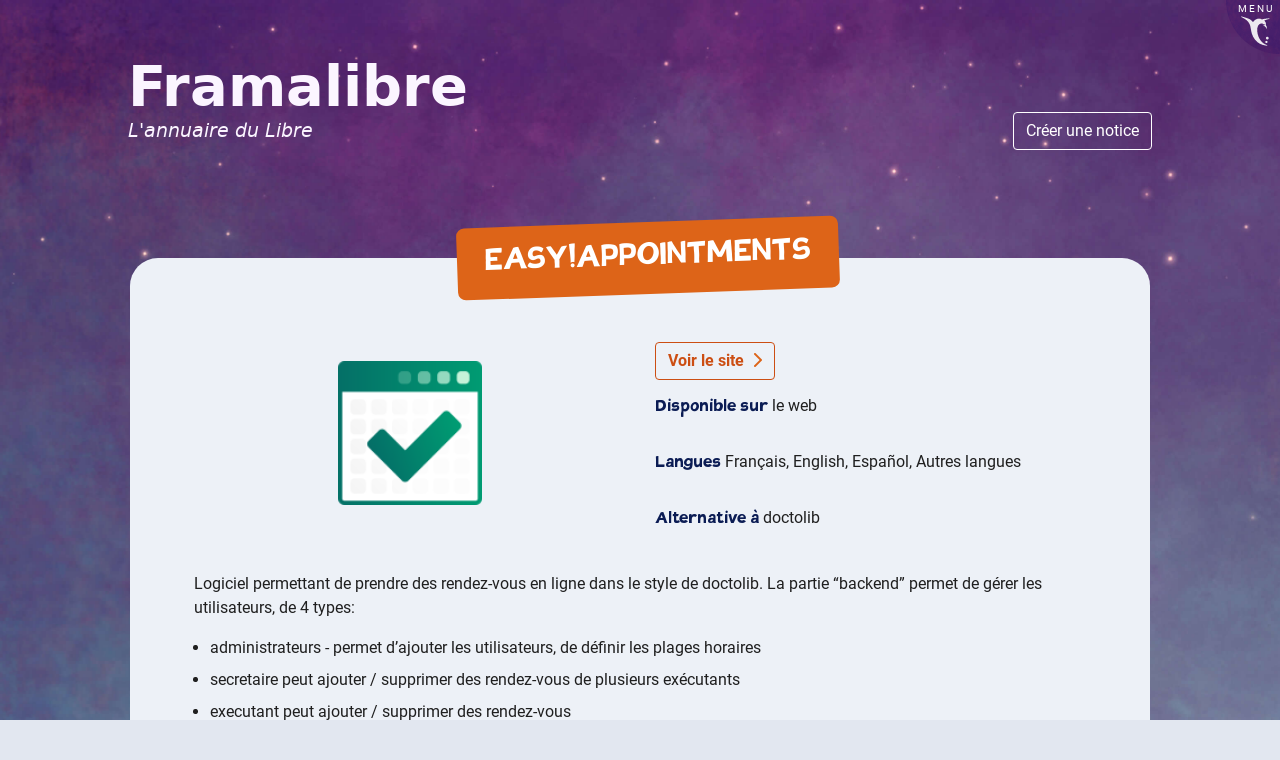

--- FILE ---
content_type: text/html; charset=utf-8
request_url: https://framalibre.org/notices/easy-appointments.html
body_size: 1559
content:
<!doctype html>
<html lang="fr" data-base-relative="/"><head>
    <meta charset="utf-8">
    <meta name="referrer" content="no-referrer">
    <link rel="icon" href="data:,">

    <title>Easy!Appointments - Framalibre</title>

    <meta name="description" content="Logiciel permettant de prendre des rendez-vous en ligne dans le style de doctolib.">
    <meta name="viewport" content="width=device-width, initial-scale=1">

    <link crossorigin="anonymous" rel="stylesheet" href=/style/bootstrap.min.css>
    <link href="https://framasoft.org/main.a9da1f299d0e02dcb37e.css" rel="stylesheet" type="text/css" />
    <link crossorigin="anonymous" rel="stylesheet" href="/style/layout.css">

    <link rel="icon" type="image/png" href="https://framasoft.org/nav/img/icons/favicon/sites/libre.png">
    <link rel="apple-touch-icon" type="image/png" href="https://framasoft.org/nav/img/icons/ati/sites/libre.png"><link crossorigin="anonymous" rel="stylesheet" href="/style/notice.css"><script src="/build/notice.js"
    
     defer 
    
    crossorigin="anonymous"></script><script src="https://framasoft.org/nav/nav.js" defer></script>
</head>
<body><header id="f-header">
  <div class="mt-4 px-0 titre-site">
    <div class="row mx-0 align-items-end justify-content-between">
      <div class="pl-0 col-lg-8">
        <a class="name" href="/" title="Accueil">
          <h1 class="framalibre-title">
            Framalibre
            <em>
              L'annuaire du Libre
            </em>
          </h1>
        </a>
      </div>
      <div class="pr-0 pl-0 col-lg-2 text-right--on-large-screen">
        <a class="btn btn--create" href="/contribuer">
          Créer une notice
        </a>
      </div>
    </div>
  </div>
</header>
<main id="f-page" class="container">
        <article class="notice">
    <h1 class="text-center"><span>Easy!Appointments</span></h1>

    <section class="row align-items-center">
      <div class="col-lg-6">
        <img class="notice-logo" src="/images/logo/Easy!Appointments.png" alt="logo Easy!Appointments" />
      </div>

      <div class="col-lg-6">
        <a class="btn btn-outline-warning mb-2" href="https://easyappointments.org">
          Voir le site
          <i class="fas fa-chevron-right ml-1"></i>
        </a>

        <section>
          <h2>Disponible sur </h2>le web
        </section>
        <section>
          <h2>Langues </h2>Français, English, Español, Autres langues
        </section>

        
          <section>
              <h2>Alternative à </h2>doctolib
          </section>
        
      </div>
    </section>

    <section class="description">
        <p>Logiciel permettant de prendre des rendez-vous en ligne dans le style de doctolib.
La partie “backend” permet de gérer les utilisateurs, de 4 types:</p>
<ul>
  <li>administrateurs - permet d’ajouter les utilisateurs, de définir les plages horaires</li>
  <li>secretaire peut ajouter / supprimer des rendez-vous de plusieurs exécutants</li>
  <li>executant peut ajouter / supprimer des rendez-vous</li>
  <li>clients
possiblité de synchroniser avec un agenda google.
easy!appointments envoie l’e-mail de confirmation.
Ecrit pour apache / php / mysql</li>
</ul>

    </section>


    
      <section>
          <h2>Créateur·ices </h2>Alex Tselegidi
      </section>
    

    <section>
        <h2>Licence(s) </h2>Licence Publique Générale GNU (GNU GPL)
    </section>

    <section>
        <h2>Mots-clefs</h2>

        <a class="fl-tags__link tag btn btn-outline-primary m-1" href="/par-tag?tag=planning">
    planning

    
</a>
<a class="fl-tags__link tag btn btn-outline-primary m-1" href="/par-tag?tag=agenda">
    agenda

    
</a>
<a class="fl-tags__link tag btn btn-outline-primary m-1" href="/par-tag?tag=rendez-vous">
    rendez-vous

    
</a>

    </section>

    

    <section>
        Fiche créée le Jeudi, 11 mars, 2021 - 12:24
    </section>

    <section class="action-bas">
      <button
       class="html-copy btn btn-outline-warning mt-2 mr-1">
        Copier pour mon mini-site
        <i class="fas fa-plus ml-1"></i>
      </button>
      <a
        class="mt-2 mr-1 simple-link"
        href="/mini-site"
      >
        C'est quoi un mini-site ?
      </a>

      
      <a
       class="btn btn-outline-warning mt-2 mr-1"
       href="/contribuer?notice=easy-appointments"
      >
        Modifier cette notice
        <i class="fas fa-chevron-right ml-1"></i>
      </a>
    </section>
</article>


<output class="framalibre-notice-to-copy" hidden>
  <article class="framalibre-notice">
    <div>
      <img src="https://framalibre.org/images/logo/Easy!Appointments.png"/>
    </div>
    <div>
      <h2>Easy!Appointments</h2>
      <p>Logiciel permettant de prendre des rendez-vous en ligne dans le style de doctolib.</p>
      <div>
        <a href="https://framalibre.org/notices/easy-appointments.html">Vers la notice Framalibre</a>
        <a href="https://easyappointments.org">Vers le site</a>
      </div>
    </div>
  </article>
</output>

        </main>
    </body>
</html>


--- FILE ---
content_type: text/css; charset=utf-8
request_url: https://framalibre.org/style/layout.css
body_size: 401
content:
/*
Repeating the background mostly makes sense in the <body>. Otherwise, people usually want the image and preferably its center (not the top-right corner)
*/
*:not(body) {
  background-repeat: no-repeat;
  background-position: center center;
  background-size: cover;
}

/*
In applications, there can be lists but HTML lists have bullet points and a bunch of useless styling attributes
*/
ul, ol, menu {
  margin: 0;
  padding: 0;
}

ul, menu {
  list-style: none;
}

li {
  margin: 0;
  padding: 0;
}

/* buttons are clickable */
button {
  cursor: pointer;
}

/* i find default iframe borders ugly */
iframe {
  border: 0;
}

* {
  border-collapse: collapse;
}

/* contain feels like a better default than fill (which stretches the image)*/
img {
  object-fit: contain;
}

h1:first-child,
h2:first-child,
h3:first-child,
h4:first-child,
h5:first-child,
h6:first-child {
  margin-top: 0;
}

h1 {
  font-size: 2em;
  line-height: 1.125em;
}

h2 {
  font-size: 1.75em;
  line-height: 1.25em;
}

h3 {
  font-size: 1.5em;
  line-height: 1.5em;
}

h4 {
  font-size: 1.25em;
}

h5 {
  font-size: 1.125em;
}

h6 {
  font-size: 1em;
}

body {
  display: flex;
  flex-direction: column;
  align-items: center;
  color: #1f1f1f;
}

body > * {
  width: 100%;
}

main {
  padding: 1rem;
  padding-top: 0;
}

header .framalibre-title {
  font-size: 3rem;
  line-height: 1.2;
}
header .framalibre-title em {
  font-size: 1.2rem;
  font-weight: normal;
  font-style: italic;
  display: block;
}

header .btn--create {
  color: #fff !important;
  background: transparent;
  border: 1px solid #fff;
  margin-top: 1rem;
}
header .btn--create:hover {
  background-color: #fff;
  color: var(--f-primary) !important;
}
@media (min-width: 75rem) {
  header .btn--create {
    margin-top: 0;
  }
}

@media (min-width: 75rem) {
  .text-right--on-large-screen {
    text-align: right;
  }
}

/*# sourceMappingURL=layout.css.map */